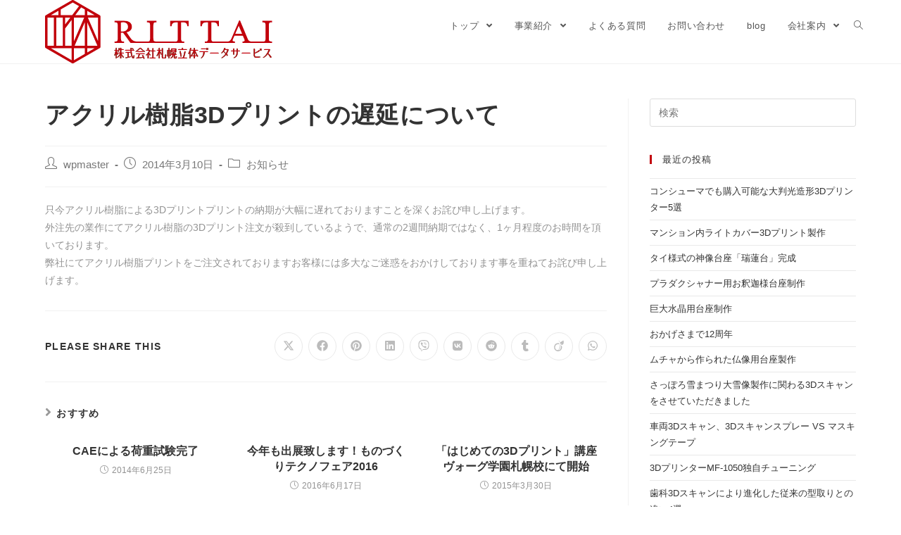

--- FILE ---
content_type: text/html; charset=UTF-8
request_url: https://rittai.jp/print-delay/
body_size: 14808
content:
<!DOCTYPE html><html class="html" dir="ltr" lang="ja"><head><meta charset="UTF-8"><link rel="profile" href="https://gmpg.org/xfn/11"><!-- <link media="all" href="https://rittai.jp/wp/wp-content/cache/autoptimize/css/autoptimize_56ecec6ab624c22b6c95febe51a1e3be.css" rel="stylesheet"> --><title>アクリル樹脂3Dプリントの遅延について | 株式会社札幌立体データサービス</title><meta name="robots" content="max-image-preview:large" /><meta name="author" content="wpmaster"/><link rel="canonical" href="https://rittai.jp/print-delay/" /><meta name="generator" content="All in One SEO (AIOSEO) 4.9.3" /> <script type="application/ld+json" class="aioseo-schema">{"@context":"https:\/\/schema.org","@graph":[{"@type":"Article","@id":"https:\/\/rittai.jp\/print-delay\/#article","name":"\u30a2\u30af\u30ea\u30eb\u6a39\u81023D\u30d7\u30ea\u30f3\u30c8\u306e\u9045\u5ef6\u306b\u3064\u3044\u3066 | \u682a\u5f0f\u4f1a\u793e\u672d\u5e4c\u7acb\u4f53\u30c7\u30fc\u30bf\u30b5\u30fc\u30d3\u30b9","headline":"\u30a2\u30af\u30ea\u30eb\u6a39\u81023D\u30d7\u30ea\u30f3\u30c8\u306e\u9045\u5ef6\u306b\u3064\u3044\u3066","author":{"@id":"https:\/\/rittai.jp\/author\/wpmaster\/#author"},"publisher":{"@id":"https:\/\/rittai.jp\/#organization"},"image":{"@type":"ImageObject","url":"https:\/\/rittai.jp\/wp\/wp-content\/uploads\/2020\/09\/rittai_favicon_150x150px.jpg","@id":"https:\/\/rittai.jp\/#articleImage","width":150,"height":150,"caption":"rittai_favicon_150x150px"},"datePublished":"2014-03-10T13:33:17+09:00","dateModified":"2014-03-10T13:33:17+09:00","inLanguage":"ja","mainEntityOfPage":{"@id":"https:\/\/rittai.jp\/print-delay\/#webpage"},"isPartOf":{"@id":"https:\/\/rittai.jp\/print-delay\/#webpage"},"articleSection":"\u304a\u77e5\u3089\u305b"},{"@type":"BreadcrumbList","@id":"https:\/\/rittai.jp\/print-delay\/#breadcrumblist","itemListElement":[{"@type":"ListItem","@id":"https:\/\/rittai.jp#listItem","position":1,"name":"Home","item":"https:\/\/rittai.jp","nextItem":{"@type":"ListItem","@id":"https:\/\/rittai.jp\/category\/information\/#listItem","name":"\u304a\u77e5\u3089\u305b"}},{"@type":"ListItem","@id":"https:\/\/rittai.jp\/category\/information\/#listItem","position":2,"name":"\u304a\u77e5\u3089\u305b","item":"https:\/\/rittai.jp\/category\/information\/","nextItem":{"@type":"ListItem","@id":"https:\/\/rittai.jp\/print-delay\/#listItem","name":"\u30a2\u30af\u30ea\u30eb\u6a39\u81023D\u30d7\u30ea\u30f3\u30c8\u306e\u9045\u5ef6\u306b\u3064\u3044\u3066"},"previousItem":{"@type":"ListItem","@id":"https:\/\/rittai.jp#listItem","name":"Home"}},{"@type":"ListItem","@id":"https:\/\/rittai.jp\/print-delay\/#listItem","position":3,"name":"\u30a2\u30af\u30ea\u30eb\u6a39\u81023D\u30d7\u30ea\u30f3\u30c8\u306e\u9045\u5ef6\u306b\u3064\u3044\u3066","previousItem":{"@type":"ListItem","@id":"https:\/\/rittai.jp\/category\/information\/#listItem","name":"\u304a\u77e5\u3089\u305b"}}]},{"@type":"Organization","@id":"https:\/\/rittai.jp\/#organization","name":"\u682a\u5f0f\u4f1a\u793e\u672d\u5e4c\u7acb\u4f53\u30c7\u30fc\u30bf\u30b5\u30fc\u30d3\u30b9","description":"3D\u30d7\u30ea\u30f3\u30bf\u30fc 3D-CAD SolidWorks\uff5c\u682a\u5f0f\u4f1a\u793e \u672d\u5e4c\u7acb\u4f53\u30c7\u30fc\u30bf\u30b5\u30fc\u30d3\u30b9","url":"https:\/\/rittai.jp\/","telephone":"+81116002386","logo":{"@type":"ImageObject","url":"https:\/\/rittai.jp\/wp\/wp-content\/uploads\/2020\/09\/rittai_favicon_150x150px.jpg","@id":"https:\/\/rittai.jp\/print-delay\/#organizationLogo","width":150,"height":150,"caption":"rittai_favicon_150x150px"},"image":{"@id":"https:\/\/rittai.jp\/print-delay\/#organizationLogo"}},{"@type":"Person","@id":"https:\/\/rittai.jp\/author\/wpmaster\/#author","url":"https:\/\/rittai.jp\/author\/wpmaster\/","name":"wpmaster","image":{"@type":"ImageObject","@id":"https:\/\/rittai.jp\/print-delay\/#authorImage","url":"https:\/\/secure.gravatar.com\/avatar\/ad5c64d2685394f0d6d55890505ed3c1dc5eaea7f16feeca35448022bd08b0a4?s=96&d=mm&r=g","width":96,"height":96,"caption":"wpmaster"}},{"@type":"WebPage","@id":"https:\/\/rittai.jp\/print-delay\/#webpage","url":"https:\/\/rittai.jp\/print-delay\/","name":"\u30a2\u30af\u30ea\u30eb\u6a39\u81023D\u30d7\u30ea\u30f3\u30c8\u306e\u9045\u5ef6\u306b\u3064\u3044\u3066 | \u682a\u5f0f\u4f1a\u793e\u672d\u5e4c\u7acb\u4f53\u30c7\u30fc\u30bf\u30b5\u30fc\u30d3\u30b9","inLanguage":"ja","isPartOf":{"@id":"https:\/\/rittai.jp\/#website"},"breadcrumb":{"@id":"https:\/\/rittai.jp\/print-delay\/#breadcrumblist"},"author":{"@id":"https:\/\/rittai.jp\/author\/wpmaster\/#author"},"creator":{"@id":"https:\/\/rittai.jp\/author\/wpmaster\/#author"},"datePublished":"2014-03-10T13:33:17+09:00","dateModified":"2014-03-10T13:33:17+09:00"},{"@type":"WebSite","@id":"https:\/\/rittai.jp\/#website","url":"https:\/\/rittai.jp\/","name":"\u682a\u5f0f\u4f1a\u793e\u672d\u5e4c\u7acb\u4f53\u30c7\u30fc\u30bf\u30b5\u30fc\u30d3\u30b9","description":"3D\u30d7\u30ea\u30f3\u30bf\u30fc 3D-CAD SolidWorks\uff5c\u682a\u5f0f\u4f1a\u793e \u672d\u5e4c\u7acb\u4f53\u30c7\u30fc\u30bf\u30b5\u30fc\u30d3\u30b9","inLanguage":"ja","publisher":{"@id":"https:\/\/rittai.jp\/#organization"}}]}</script> <link rel="pingback" href="https://rittai.jp/wp/xmlrpc.php"><meta name="viewport" content="width=device-width, initial-scale=1"><link rel="alternate" type="application/rss+xml" title="株式会社札幌立体データサービス &raquo; フィード" href="https://rittai.jp/feed/" /><link rel="alternate" type="application/rss+xml" title="株式会社札幌立体データサービス &raquo; コメントフィード" href="https://rittai.jp/comments/feed/" /><link rel="alternate" type="application/rss+xml" title="株式会社札幌立体データサービス &raquo; アクリル樹脂3Dプリントの遅延について のコメントのフィード" href="https://rittai.jp/print-delay/feed/" /><!-- <link rel='stylesheet' id='a3a3_lazy_load-css' href='//rittai.jp/wp/wp-content/uploads/sass/a3_lazy_load.min.css?ver=1599568278' type='text/css' media='all' /> -->
<link rel="stylesheet" type="text/css" href="//rittai.jp/wp/wp-content/cache/wpfc-minified/f5q93mp1/fd0n6.css" media="all"/> <script src='//rittai.jp/wp/wp-content/cache/wpfc-minified/9k9ms11k/fd0n6.js' type="text/javascript"></script>
<!-- <script type="text/javascript" src="https://rittai.jp/wp/wp-includes/js/jquery/jquery.min.js?ver=3.7.1" id="jquery-core-js"></script> --> <link rel="https://api.w.org/" href="https://rittai.jp/wp-json/" /><link rel="alternate" title="JSON" type="application/json" href="https://rittai.jp/wp-json/wp/v2/posts/1072" /><link rel="EditURI" type="application/rsd+xml" title="RSD" href="https://rittai.jp/wp/xmlrpc.php?rsd" /><meta name="generator" content="WordPress 6.8.3" /><link rel='shortlink' href='https://rittai.jp/?p=1072' /><meta name="generator" content="Elementor 3.34.1; features: additional_custom_breakpoints; settings: css_print_method-external, google_font-enabled, font_display-auto"> <script>var sticky_header_style = "";</script> <link rel="icon" href="https://rittai.jp/wp/wp-content/uploads/2020/09/rittai_favicon_150x150px.jpg" sizes="32x32" /><link rel="icon" href="https://rittai.jp/wp/wp-content/uploads/2020/09/rittai_favicon_150x150px.jpg" sizes="192x192" /><link rel="apple-touch-icon" href="https://rittai.jp/wp/wp-content/uploads/2020/09/rittai_favicon_150x150px.jpg" /><meta name="msapplication-TileImage" content="https://rittai.jp/wp/wp-content/uploads/2020/09/rittai_favicon_150x150px.jpg" /></head><body class="wp-singular post-template-default single single-post postid-1072 single-format-standard wp-custom-logo wp-embed-responsive wp-theme-oceanwp wp-child-theme-oceanwp-child oceanwp-theme dropdown-mobile default-breakpoint has-sidebar content-right-sidebar post-in-category-information has-breadcrumbs elementor-default elementor-kit-6484" itemscope="itemscope" itemtype="https://schema.org/Article"><div id="outer-wrap" class="site clr"> <a class="skip-link screen-reader-text" href="#main">コンテンツへスキップ</a><div id="wrap" class="clr"><header id="site-header" class="minimal-header effect-four clr" data-height="74" itemscope="itemscope" itemtype="https://schema.org/WPHeader" role="banner"><div id="site-header-inner" class="clr container"><div id="site-logo" class="clr" itemscope itemtype="https://schema.org/Brand" ><div id="site-logo-inner" class="clr"> <a href="https://rittai.jp/" class="custom-logo-link" rel="home"><img width="330" height="90" src="https://rittai.jp/wp/wp-content/uploads/2020/09/rittai_header_logo_330px90px.png" class="custom-logo" alt="rittai_header_logo_330px90px" decoding="async" srcset="https://rittai.jp/wp/wp-content/uploads/2020/09/rittai_header_logo_330px90px.png 330w, https://rittai.jp/wp/wp-content/uploads/2020/09/rittai_header_logo_330px90px-300x82.png 300w" sizes="(max-width: 330px) 100vw, 330px" /></a></div></div><div id="site-navigation-wrap" class="clr"><nav id="site-navigation" class="navigation main-navigation clr" itemscope="itemscope" itemtype="https://schema.org/SiteNavigationElement" role="navigation" ><ul id="menu-%e5%9f%ba%e6%9c%ac%e3%83%a1%e3%83%8b%e3%83%a5%e3%83%bc" class="main-menu dropdown-menu sf-menu"><li id="menu-item-37" class="menu-item menu-item-type-custom menu-item-object-custom menu-item-home menu-item-has-children dropdown menu-item-37"><a href="http://rittai.jp" class="menu-link"><span class="text-wrap">トップ <span class="nav-arrow fa fa-angle-down"></span></span></a><ul class="sub-menu"><li id="menu-item-6791" class="menu-item menu-item-type-post_type menu-item-object-page menu-item-6791"><a href="https://rittai.jp/sitemap/" class="menu-link"><span class="text-wrap">サイトマップ</span></a></li></ul></li><li id="menu-item-24" class="menu-item menu-item-type-post_type menu-item-object-page menu-item-has-children dropdown menu-item-24"><a href="https://rittai.jp/business-introduction/" class="menu-link"><span class="text-wrap">事業紹介 <span class="nav-arrow fa fa-angle-down"></span></span></a><ul class="sub-menu"><li id="menu-item-7402" class="menu-item menu-item-type-post_type menu-item-object-page menu-item-7402"><a href="https://rittai.jp/business-introduction/3d-modeling/" class="menu-link"><span class="text-wrap">3Dモデリング</span></a></li><li id="menu-item-7262" class="menu-item menu-item-type-post_type menu-item-object-page menu-item-7262"><a href="https://rittai.jp/business-introduction/3d-print/" class="menu-link"><span class="text-wrap">3Dプリント</span></a></li><li id="menu-item-7526" class="menu-item menu-item-type-post_type menu-item-object-page menu-item-7526"><a href="https://rittai.jp/business-introduction/3d-scan-service/" class="menu-link"><span class="text-wrap">3Dスキャン</span></a></li><li id="menu-item-7614" class="menu-item menu-item-type-post_type menu-item-object-page menu-item-7614"><a href="https://rittai.jp/business-introduction/lecturer-business/" class="menu-link"><span class="text-wrap">3D-CAD講師業務</span></a></li><li id="menu-item-9719" class="menu-item menu-item-type-post_type menu-item-object-page menu-item-9719"><a href="https://rittai.jp/business-introduction/original-electronic-device-development/" class="menu-link"><span class="text-wrap">オリジナル電子デバイス開発</span></a></li><li id="menu-item-9263" class="menu-item menu-item-type-post_type menu-item-object-page menu-item-9263"><a href="https://rittai.jp/business-introduction/buddhist-statue-pedestal-production/" class="menu-link"><span class="text-wrap">仏像台座製作</span></a></li><li id="menu-item-7581" class="menu-item menu-item-type-post_type menu-item-object-page menu-item-7581"><a href="https://rittai.jp/business-introduction/manufacture-track-record/" class="menu-link"><span class="text-wrap">製作実績</span></a></li></ul></li><li id="menu-item-27" class="menu-item menu-item-type-post_type menu-item-object-page menu-item-27"><a href="https://rittai.jp/faq/" class="menu-link"><span class="text-wrap">よくある質問</span></a></li><li id="menu-item-28" class="menu-item menu-item-type-post_type menu-item-object-page menu-item-28"><a href="https://rittai.jp/inquiry/" class="menu-link"><span class="text-wrap">お問い合わせ</span></a></li><li id="menu-item-6812" class="menu-item menu-item-type-post_type menu-item-object-page current_page_parent menu-item-6812"><a href="https://rittai.jp/blog/" class="menu-link"><span class="text-wrap">blog</span></a></li><li id="menu-item-6583" class="menu-item menu-item-type-post_type menu-item-object-page menu-item-has-children dropdown menu-item-6583"><a href="https://rittai.jp/company-profile/" class="menu-link"><span class="text-wrap">会社案内 <span class="nav-arrow fa fa-angle-down"></span></span></a><ul class="sub-menu"><li id="menu-item-6608" class="menu-item menu-item-type-post_type menu-item-object-page menu-item-6608"><a href="https://rittai.jp/company-profile/" class="menu-link"><span class="text-wrap">会社案内</span></a></li><li id="menu-item-6584" class="menu-item menu-item-type-post_type menu-item-object-page menu-item-6584"><a href="https://rittai.jp/company-profile/equipment-list/" class="menu-link"><span class="text-wrap">機材設備一覧</span></a></li><li id="menu-item-6605" class="menu-item menu-item-type-post_type menu-item-object-page menu-item-6605"><a href="https://rittai.jp/company-profile/management-philosophy/" class="menu-link"><span class="text-wrap">経営理念</span></a></li><li id="menu-item-6869" class="menu-item menu-item-type-post_type menu-item-object-page menu-item-6869"><a href="https://rittai.jp/company-profile/president-greeting/" class="menu-link"><span class="text-wrap">代表取締役挨拶</span></a></li><li id="menu-item-7037" class="menu-item menu-item-type-post_type menu-item-object-page menu-item-7037"><a href="https://rittai.jp/company-profile/privacy-policy/" class="menu-link"><span class="text-wrap">プライバシーポリシー</span></a></li><li id="menu-item-7038" class="menu-item menu-item-type-post_type menu-item-object-page menu-item-7038"><a href="https://rittai.jp/company-profile/notation-based-on-specified-commercial-transactions-law/" class="menu-link"><span class="text-wrap">特定商取引法に基く表記</span></a></li><li id="menu-item-7048" class="menu-item menu-item-type-post_type menu-item-object-page menu-item-7048"><a href="https://rittai.jp/company-profile/disclaimer/" class="menu-link"><span class="text-wrap">免責事項</span></a></li></ul></li><li class="search-toggle-li" ><a href="javascript:void(0)" class="site-search-toggle search-dropdown-toggle" aria-label="Search website"><span class="icon-magnifier" aria-hidden="true"></span></a></li></ul><div id="searchform-dropdown" class="header-searchform-wrap clr" ><form role="search" method="get" class="searchform" action="https://rittai.jp/"> <label for="ocean-search-form-1"> <span class="screen-reader-text">検索対象:</span> <input type="search" id="ocean-search-form-1" class="field" autocomplete="off" placeholder="検索" name="s"> </label></form></div></nav></div><div class="oceanwp-mobile-menu-icon clr mobile-right"> <a href="javascript:void(0)" class="mobile-menu"  aria-label="モバイルメニュー"> <i class="fa fa-bars" aria-hidden="true"></i> <span class="oceanwp-text">メニュー</span> <span class="oceanwp-close-text">閉じる</span> </a></div></div><div id="mobile-dropdown" class="clr" ><nav class="clr" itemscope="itemscope" itemtype="https://schema.org/SiteNavigationElement"><ul id="menu-%e5%9f%ba%e6%9c%ac%e3%83%a1%e3%83%8b%e3%83%a5%e3%83%bc-1" class="menu"><li class="menu-item menu-item-type-custom menu-item-object-custom menu-item-home menu-item-has-children menu-item-37"><a href="http://rittai.jp">トップ</a><ul class="sub-menu"><li class="menu-item menu-item-type-post_type menu-item-object-page menu-item-6791"><a href="https://rittai.jp/sitemap/">サイトマップ</a></li></ul></li><li class="menu-item menu-item-type-post_type menu-item-object-page menu-item-has-children menu-item-24"><a href="https://rittai.jp/business-introduction/">事業紹介</a><ul class="sub-menu"><li class="menu-item menu-item-type-post_type menu-item-object-page menu-item-7402"><a href="https://rittai.jp/business-introduction/3d-modeling/">3Dモデリング</a></li><li class="menu-item menu-item-type-post_type menu-item-object-page menu-item-7262"><a href="https://rittai.jp/business-introduction/3d-print/">3Dプリント</a></li><li class="menu-item menu-item-type-post_type menu-item-object-page menu-item-7526"><a href="https://rittai.jp/business-introduction/3d-scan-service/">3Dスキャン</a></li><li class="menu-item menu-item-type-post_type menu-item-object-page menu-item-7614"><a href="https://rittai.jp/business-introduction/lecturer-business/">3D-CAD講師業務</a></li><li class="menu-item menu-item-type-post_type menu-item-object-page menu-item-9719"><a href="https://rittai.jp/business-introduction/original-electronic-device-development/">オリジナル電子デバイス開発</a></li><li class="menu-item menu-item-type-post_type menu-item-object-page menu-item-9263"><a href="https://rittai.jp/business-introduction/buddhist-statue-pedestal-production/">仏像台座製作</a></li><li class="menu-item menu-item-type-post_type menu-item-object-page menu-item-7581"><a href="https://rittai.jp/business-introduction/manufacture-track-record/">製作実績</a></li></ul></li><li class="menu-item menu-item-type-post_type menu-item-object-page menu-item-27"><a href="https://rittai.jp/faq/">よくある質問</a></li><li class="menu-item menu-item-type-post_type menu-item-object-page menu-item-28"><a href="https://rittai.jp/inquiry/">お問い合わせ</a></li><li class="menu-item menu-item-type-post_type menu-item-object-page current_page_parent menu-item-6812"><a href="https://rittai.jp/blog/">blog</a></li><li class="menu-item menu-item-type-post_type menu-item-object-page menu-item-has-children menu-item-6583"><a href="https://rittai.jp/company-profile/">会社案内</a><ul class="sub-menu"><li class="menu-item menu-item-type-post_type menu-item-object-page menu-item-6608"><a href="https://rittai.jp/company-profile/">会社案内</a></li><li class="menu-item menu-item-type-post_type menu-item-object-page menu-item-6584"><a href="https://rittai.jp/company-profile/equipment-list/">機材設備一覧</a></li><li class="menu-item menu-item-type-post_type menu-item-object-page menu-item-6605"><a href="https://rittai.jp/company-profile/management-philosophy/">経営理念</a></li><li class="menu-item menu-item-type-post_type menu-item-object-page menu-item-6869"><a href="https://rittai.jp/company-profile/president-greeting/">代表取締役挨拶</a></li><li class="menu-item menu-item-type-post_type menu-item-object-page menu-item-7037"><a href="https://rittai.jp/company-profile/privacy-policy/">プライバシーポリシー</a></li><li class="menu-item menu-item-type-post_type menu-item-object-page menu-item-7038"><a href="https://rittai.jp/company-profile/notation-based-on-specified-commercial-transactions-law/">特定商取引法に基く表記</a></li><li class="menu-item menu-item-type-post_type menu-item-object-page menu-item-7048"><a href="https://rittai.jp/company-profile/disclaimer/">免責事項</a></li></ul></li><li class="search-toggle-li" ><a href="javascript:void(0)" class="site-search-toggle search-dropdown-toggle" aria-label="Search website"><span class="icon-magnifier" aria-hidden="true"></span></a></li></ul><div id="mobile-menu-search" class="clr"><form method="get" action="https://rittai.jp/" class="mobile-searchform" role="search" aria-label="検索対象:"> <label for="ocean-mobile-search2"> <input type="search" name="s" autocomplete="off" placeholder="検索" /> <button type="submit" class="searchform-submit" aria-label="Submit search"> <i class="icon-magnifier" aria-hidden="true"></i> </button> </label></form></div></nav></div></header><main id="main" class="site-main clr"  role="main"><header class="page-header"><div class="container clr page-header-inner"><h1 class="page-header-title clr" itemprop="headline">ブログ</h1><nav aria-label="パンくずリスト" class="site-breadcrumbs clr position-" itemprop="breadcrumb"><ol class="trail-items" itemscope itemtype="http://schema.org/BreadcrumbList"><meta name="numberOfItems" content="3" /><meta name="itemListOrder" content="Ascending" /><li class="trail-item trail-begin" itemprop="itemListElement" itemscope itemtype="https://schema.org/ListItem"><a href="https://rittai.jp" rel="home" aria-label="ホーム" itemtype="https://schema.org/Thing" itemprop="item"><span itemprop="name"><span class="icon-home" aria-hidden="true"></span><span class="breadcrumb-home has-icon">ホーム</span></span></a><span class="breadcrumb-sep">></span><meta content="1" itemprop="position" /></li><li class="trail-item" itemprop="itemListElement" itemscope itemtype="https://schema.org/ListItem"><a href="https://rittai.jp/category/information/" itemtype="https://schema.org/Thing" itemprop="item"><span itemprop="name">お知らせ</span></a><span class="breadcrumb-sep">></span><meta content="2" itemprop="position" /></li><li class="trail-item trail-end" itemprop="itemListElement" itemscope itemtype="https://schema.org/ListItem"><a href="https://rittai.jp/print-delay/" itemtype="https://schema.org/Thing" itemprop="item"><span itemprop="name">アクリル樹脂3Dプリントの遅延について</span></a><meta content="3" itemprop="position" /></li></ol></nav></div></header><div id="content-wrap" class="container clr"><div id="primary" class="content-area clr"><div id="content" class="site-content clr"><article id="post-1072"><header class="entry-header clr"><h2 class="single-post-title entry-title" itemprop="headline">アクリル樹脂3Dプリントの遅延について</h2></header><ul class="meta ospm-default clr"><li class="meta-author" itemprop="name"><span class="screen-reader-text">投稿者:</span><i class="icon-user" aria-hidden="true"></i><a href="https://rittai.jp/author/wpmaster/" title="wpmaster の投稿" rel="author"  itemprop="author" itemscope="itemscope" itemtype="https://schema.org/Person">wpmaster</a></li><li class="meta-date" itemprop="datePublished"><span class="screen-reader-text">投稿公開日:</span><i class="icon-clock" aria-hidden="true"></i>2014年3月10日</li><li class="meta-cat"><span class="screen-reader-text">投稿カテゴリー:</span><i class="icon-folder" aria-hidden="true"></i><a href="https://rittai.jp/category/information/" rel="category tag">お知らせ</a></li></ul><div class="entry-content clr" itemprop="text"><p>只今アクリル樹脂による3Dプリントプリントの納期が大幅に遅れておりますことを深くお詫び申し上げます。<br /> 外注先の業作にてアクリル樹脂の3Dプリント注文が殺到しているようで、通常の2週間納期ではなく、1ヶ月程度のお時間を頂いております。<br /> 弊社にてアクリル樹脂プリントをご注文されておりますお客様には多大なご迷惑をおかけしております事を重ねてお詫び申し上げます。</p></div><div class="post-tags clr"></div><div class="entry-share clr minimal side"><h3 class="theme-heading social-share-title"> <span class="text" aria-hidden="true">Please Share This</span> <span class="screen-reader-text">Share this content</span></h3><ul class="oss-social-share clr" aria-label="Available sharing options"><li class="twitter"> <a href="https://twitter.com/share?text=%E3%82%A2%E3%82%AF%E3%83%AA%E3%83%AB%E6%A8%B9%E8%84%823D%E3%83%97%E3%83%AA%E3%83%B3%E3%83%88%E3%81%AE%E9%81%85%E5%BB%B6%E3%81%AB%E3%81%A4%E3%81%84%E3%81%A6&#038;url=https%3A%2F%2Frittai.jp%2Fprint-delay%2F" aria-label="Share on X" onclick="oss_onClick( this.href );return false;"> <span class="screen-reader-text">Opens in a new window</span> <span class="oss-icon-wrap"> <svg class="oss-icon" role="img" viewBox="0 0 512 512" xmlns="http://www.w3.org/2000/svg" aria-hidden="true" focusable="false"> <path d="M389.2 48h70.6L305.6 224.2 487 464H345L233.7 318.6 106.5 464H35.8L200.7 275.5 26.8 48H172.4L272.9 180.9 389.2 48zM364.4 421.8h39.1L151.1 88h-42L364.4 421.8z"/> </svg> </span> </a></li><li class="facebook"> <a href="https://www.facebook.com/sharer.php?u=https%3A%2F%2Frittai.jp%2Fprint-delay%2F" aria-label="Share on Facebook" onclick="oss_onClick( this.href );return false;"> <span class="screen-reader-text">Opens in a new window</span> <span class="oss-icon-wrap"> <svg class="oss-icon" role="img" viewBox="0 0 512 512" xmlns="http://www.w3.org/2000/svg" aria-hidden="true" focusable="false"> <path d="M504 256C504 119 393 8 256 8S8 119 8 256c0 123.78 90.69 226.38 209.25 245V327.69h-63V256h63v-54.64c0-62.15
37-96.48 93.67-96.48 27.14 0 55.52 4.84 55.52 4.84v61h-31.28c-30.8 0-40.41 19.12-40.41 38.73V256h68.78l-11
71.69h-57.78V501C413.31 482.38 504 379.78 504 256z"/> </svg> </span> </a></li><li class="pinterest"> <a href="https://www.pinterest.com/pin/create/button/?url=https%3A%2F%2Frittai.jp%2Fprint-delay%2F&amp;media=&amp;description=%E5%8F%AA%E4%BB%8A%E3%82%A2%E3%82%AF%E3%83%AA%E3%83%AB%E6%A8%B9%E8%84%82%E3%81%AB%E3%82%88%E3%82%8B3D%E3%83%97%E3%83%AA%E3%83%B3%E3%83%88%E3%83%97%E3%83%AA%E3%83%B3%E3%83%88%E3%81%AE%E7%B4%8D%E6%9C%9F%E3%81%8C%E5%A4%A7%E5%B9%85%E3%81%AB%E9%81%85%E3%82%8C%E3%81%A6%E3%81%8A%E3%82%8A%E3%81%BE%E3%81%99%E3%81%93%E3%81%A8%E3%82%92%E6%B7%B1%E3%81%8F%26hellip%3B" aria-label="Share on Pinterest" onclick="oss_onClick( this.href );return false;"> <span class="screen-reader-text">Opens in a new window</span> <span class="oss-icon-wrap"> <svg class="oss-icon" role="img" viewBox="0 0 496 512" xmlns="http://www.w3.org/2000/svg" aria-hidden="true" focusable="false"> <path d="M496 256c0 137-111 248-248 248-25.6 0-50.2-3.9-73.4-11.1 10.1-16.5 25.2-43.5 30.8-65 3-11.6 15.4-59 15.4-59
8.1 15.4 31.7 28.5 56.8 28.5 74.8 0 128.7-68.8 128.7-154.3 0-81.9-66.9-143.2-152.9-143.2-107 0-163.9 71.8-163.9
150.1 0 36.4 19.4 81.7 50.3 96.1 4.7 2.2 7.2 1.2 8.3-3.3.8-3.4 5-20.3 6.9-28.1.6-2.5.3-4.7-1.7-7.1-10.1-12.5-18.3-35.3-18.3-56.6
0-54.7 41.4-107.6 112-107.6 60.9 0 103.6 41.5 103.6 100.9 0 67.1-33.9 113.6-78 113.6-24.3 0-42.6-20.1-36.7-44.8
7-29.5 20.5-61.3 20.5-82.6 0-19-10.2-34.9-31.4-34.9-24.9 0-44.9 25.7-44.9 60.2 0 22 7.4 36.8 7.4 36.8s-24.5 103.8-29
123.2c-5 21.4-3 51.6-.9 71.2C65.4 450.9 0 361.1 0 256 0 119 111 8 248 8s248 111 248 248z"/> </svg> </span> </a></li><li class="linkedin"> <a href="https://www.linkedin.com/shareArticle?mini=true&#038;url=https://rittai.jp/print-delay/&#038;title=アクリル樹脂3Dプリントの遅延について&#038;summary=只今アクリル樹脂による3Dプリントプリントの納期が大幅に遅れておりますことを深く&hellip;&#038;source=https://rittai.jp/" aria-label="Share on LinkedIn" onclick="oss_onClick( this.href );return false;"> <span class="screen-reader-text">Opens in a new window</span> <span class="oss-icon-wrap"> <svg class="oss-icon" role="img" viewBox="0 0 448 512" xmlns="http://www.w3.org/2000/svg" aria-hidden="true" focusable="false"> <path d="M416 32H31.9C14.3 32 0 46.5 0 64.3v383.4C0 465.5 14.3 480 31.9 480H416c17.6 0 32-14.5 32-32.3V64.3c0-17.8-14.4-32.3-32-32.3zM135.4
416H69V202.2h66.5V416zm-33.2-243c-21.3 0-38.5-17.3-38.5-38.5S80.9 96 102.2 96c21.2 0 38.5 17.3 38.5 38.5 0 21.3-17.2 38.5-38.5 38.5zm282.1
243h-66.4V312c0-24.8-.5-56.7-34.5-56.7-34.6 0-39.9 27-39.9 54.9V416h-66.4V202.2h63.7v29.2h.9c8.9-16.8 30.6-34.5 62.9-34.5 67.2 0 79.7 44.3 79.7 101.9V416z"/> </svg> </span> </a></li><li class="viber"> <a href="viber://forward?text=https%3A%2F%2Frittai.jp%2Fprint-delay%2F" aria-label="Share on Viber" onclick="oss_onClick( this.href );return false;"> <span class="screen-reader-text">Opens in a new window</span> <span class="oss-icon-wrap"> <svg class="oss-icon" role="img" viewBox="0 0 512 512" xmlns="http://www.w3.org/2000/svg" aria-hidden="true" focusable="false"> <path d="M444 49.9C431.3 38.2 379.9.9 265.3.4c0 0-135.1-8.1-200.9 52.3C27.8 89.3 14.9 143 13.5 209.5c-1.4 66.5-3.1 191.1 117
224.9h.1l-.1 51.6s-.8 20.9 13 25.1c16.6 5.2 26.4-10.7 42.3-27.8 8.7-9.4 20.7-23.2 29.8-33.7 82.2 6.9 145.3-8.9 152.5-11.2 16.6-5.4 110.5-17.4
125.7-142 15.8-128.6-7.6-209.8-49.8-246.5zM457.9 287c-12.9 104-89 110.6-103 115.1-6 1.9-61.5 15.7-131.2 11.2 0 0-52 62.7-68.2 79-5.3 5.3-11.1
4.8-11-5.7 0-6.9.4-85.7.4-85.7-.1 0-.1 0 0 0-101.8-28.2-95.8-134.3-94.7-189.8 1.1-55.5 11.6-101 42.6-131.6 55.7-50.5 170.4-43 170.4-43 96.9.4
143.3 29.6 154.1 39.4 35.7 30.6 53.9 103.8 40.6 211.1zm-139-80.8c.4 8.6-12.5 9.2-12.9.6-1.1-22-11.4-32.7-32.6-33.9-8.6-.5-7.8-13.4.7-12.9 27.9
1.5 43.4 17.5 44.8 46.2zm20.3 11.3c1-42.4-25.5-75.6-75.8-79.3-8.5-.6-7.6-13.5.9-12.9 58 4.2 88.9 44.1 87.8 92.5-.1 8.6-13.1 8.2-12.9-.3zm47 13.4c.1
8.6-12.9 8.7-12.9.1-.6-81.5-54.9-125.9-120.8-126.4-8.5-.1-8.5-12.9 0-12.9 73.7.5 133 51.4 133.7 139.2zM374.9 329v.2c-10.8 19-31 40-51.8
33.3l-.2-.3c-21.1-5.9-70.8-31.5-102.2-56.5-16.2-12.8-31-27.9-42.4-42.4-10.3-12.9-20.7-28.2-30.8-46.6-21.3-38.5-26-55.7-26-55.7-6.7-20.8 14.2-41
33.3-51.8h.2c9.2-4.8 18-3.2 23.9 3.9 0 0 12.4 14.8 17.7 22.1 5 6.8 11.7 17.7 15.2 23.8 6.1 10.9 2.3 22-3.7 26.6l-12 9.6c-6.1 4.9-5.3 14-5.3 14s17.8
67.3 84.3 84.3c0 0 9.1.8 14-5.3l9.6-12c4.6-6 15.7-9.8 26.6-3.7 14.7 8.3 33.4 21.2 45.8 32.9 7 5.7 8.6 14.4 3.8 23.6z"/> </svg> </span> </a></li><li class="vk"> <a href="https://vk.com/share.php?url=https%3A%2F%2Frittai.jp%2Fprint-delay%2F" aria-label="Share on VK" onclick="oss_onClick( this.href );return false;"> <span class="screen-reader-text">Opens in a new window</span> <span class="oss-icon-wrap"> <svg class="oss-icon" role="img" viewBox="0 0 448 512" xmlns="http://www.w3.org/2000/svg" aria-hidden="true" focusable="false"> <path d="M31.4907 63.4907C0 94.9813 0 145.671 0 247.04V264.96C0 366.329 0 417.019 31.4907 448.509C62.9813 480 113.671 480
215.04 480H232.96C334.329 480 385.019 480 416.509 448.509C448 417.019 448 366.329 448 264.96V247.04C448 145.671 448 94.9813
416.509 63.4907C385.019 32 334.329 32 232.96 32H215.04C113.671 32 62.9813 32 31.4907 63.4907ZM75.6 168.267H126.747C128.427
253.76 166.133 289.973 196 297.44V168.267H244.16V242C273.653 238.827 304.64 205.227 315.093 168.267H363.253C359.313 187.435
351.46 205.583 340.186 221.579C328.913 237.574 314.461 251.071 297.733 261.227C316.41 270.499 332.907 283.63 346.132 299.751C359.357
315.873 369.01 334.618 374.453 354.747H321.44C316.555 337.262 306.614 321.61 292.865 309.754C279.117 297.899 262.173 290.368
244.16 288.107V354.747H238.373C136.267 354.747 78.0267 284.747 75.6 168.267Z"/> </svg> </span> </a></li><li class="reddit"> <a href="https://www.reddit.com/submit?url=https://rittai.jp/print-delay/&#038;title=アクリル樹脂3Dプリントの遅延について" aria-label="Share on Reddit" onclick="oss_onClick( this.href );return false;"> <span class="screen-reader-text">Opens in a new window</span> <span class="oss-icon-wrap"> <svg class="oss-icon" role="img" viewBox="0 0 512 512" xmlns="http://www.w3.org/2000/svg" aria-hidden="true" focusable="false"> <path d="M201.5 305.5c-13.8 0-24.9-11.1-24.9-24.6 0-13.8 11.1-24.9 24.9-24.9 13.6 0 24.6 11.1 24.6 24.9 0 13.6-11.1 24.6-24.6
24.6zM504 256c0 137-111 248-248 248S8 393 8 256 119 8 256 8s248 111 248 248zm-132.3-41.2c-9.4 0-17.7 3.9-23.8 10-22.4-15.5-52.6-25.5-86.1-26.6l17.4-78.3
55.4 12.5c0 13.6 11.1 24.6 24.6 24.6 13.8 0 24.9-11.3 24.9-24.9s-11.1-24.9-24.9-24.9c-9.7 0-18 5.8-22.1 13.8l-61.2-13.6c-3-.8-6.1 1.4-6.9
4.4l-19.1 86.4c-33.2 1.4-63.1 11.3-85.5 26.8-6.1-6.4-14.7-10.2-24.1-10.2-34.9 0-46.3 46.9-14.4 62.8-1.1 5-1.7 10.2-1.7 15.5 0 52.6 59.2
95.2 132 95.2 73.1 0 132.3-42.6 132.3-95.2 0-5.3-.6-10.8-1.9-15.8 31.3-16 19.8-62.5-14.9-62.5zM302.8 331c-18.2 18.2-76.1 17.9-93.6
0-2.2-2.2-6.1-2.2-8.3 0-2.5 2.5-2.5 6.4 0 8.6 22.8 22.8 87.3 22.8 110.2 0 2.5-2.2 2.5-6.1 0-8.6-2.2-2.2-6.1-2.2-8.3 0zm7.7-75c-13.6
0-24.6 11.1-24.6 24.9 0 13.6 11.1 24.6 24.6 24.6 13.8 0 24.9-11.1 24.9-24.6 0-13.8-11-24.9-24.9-24.9z"/> </svg> </span> </a></li><li class="tumblr"> <a href="https://www.tumblr.com/widgets/share/tool?canonicalUrl=https%3A%2F%2Frittai.jp%2Fprint-delay%2F" aria-label="Share on Tumblr" onclick="oss_onClick( this.href );return false;"> <span class="screen-reader-text">Opens in a new window</span> <span class="oss-icon-wrap"> <svg class="oss-icon" role="img" viewBox="0 0 320 512" xmlns="http://www.w3.org/2000/svg" aria-hidden="true" focusable="false"> <path d="M309.8 480.3c-13.6 14.5-50 31.7-97.4 31.7-120.8 0-147-88.8-147-140.6v-144H17.9c-5.5 0-10-4.5-10-10v-68c0-7.2 4.5-13.6
11.3-16 62-21.8 81.5-76 84.3-117.1.8-11 6.5-16.3 16.1-16.3h70.9c5.5 0 10 4.5 10 10v115.2h83c5.5 0 10 4.4 10 9.9v81.7c0 5.5-4.5
10-10 10h-83.4V360c0 34.2 23.7 53.6 68 35.8 4.8-1.9 9-3.2 12.7-2.2 3.5.9 5.8 3.4 7.4 7.9l22 64.3c1.8 5 3.3 10.6-.4 14.5z"/> </svg> </span> </a></li><li class="viadeo"> <a href="https://partners.viadeo.com/share?url=https%3A%2F%2Frittai.jp%2Fprint-delay%2F" aria-label="Share on Viadeo" onclick="oss_onClick( this.href );return false;"> <span class="screen-reader-text">Opens in a new window</span> <span class="oss-icon-wrap"> <svg class="oss-icon" role="img" viewBox="0 0 448 512" xmlns="http://www.w3.org/2000/svg" aria-hidden="true" focusable="false"> <path d="M276.2 150.5v.7C258.3 98.6 233.6 47.8 205.4 0c43.3 29.2 67 100 70.8 150.5zm32.7 121.7c7.6 18.2 11 37.5 11 57 0 77.7-57.8
141-137.8 139.4l3.8-.3c74.2-46.7 109.3-118.6 109.3-205.1 0-38.1-6.5-75.9-18.9-112 1 11.7 1 23.7 1 35.4 0 91.8-18.1 241.6-116.6 280C95 455.2
49.4 398 49.4 329.2c0-75.6 57.4-142.3 135.4-142.3 16.8 0 33.7 3.1 49.1 9.6 1.7-15.1 6.5-29.9 13.4-43.3-19.9-7.2-41.2-10.7-62.5-10.7-161.5 0-238.7
195.9-129.9 313.7 67.9 74.6 192 73.9 259.8 0 56.6-61.3 60.9-142.4 36.4-201-12.7 8-27.1 13.9-42.2 17zM418.1 11.7c-31 66.5-81.3 47.2-115.8 80.1-12.4
12-20.6 34-20.6 50.5 0 14.1 4.5 27.1 12 38.8 47.4-11 98.3-46 118.2-90.7-.7 5.5-4.8 14.4-7.2 19.2-20.3 35.7-64.6 65.6-99.7 84.9 14.8 14.4
33.7 25.8 55 25.8 79 0 110.1-134.6 58.1-208.6z"/> </svg> </span> </a></li><li class="whatsapp"> <a href="https://wa.me/?text=https%3A%2F%2Frittai.jp%2Fprint-delay%2F" aria-label="Share on WhatsApp" onclick="oss_onClick( this.href );return false;" data-action="share/whatsapp/share"> <span class="screen-reader-text">Opens in a new window</span> <span class="oss-icon-wrap"> <svg class="oss-icon" role="img" xmlns="http://www.w3.org/2000/svg" viewBox="0 0 448 512" aria-hidden="true" focusable="false"> <path d="M380.9 97.1C339 55.1 283.2 32 223.9 32c-122.4 0-222 99.6-222 222 0 39.1 10.2 77.3 29.6 111L0 480l117.7-30.9c32.4 17.7
68.9 27 106.1 27h.1c122.3 0 224.1-99.6 224.1-222 0-59.3-25.2-115-67.1-157zm-157 341.6c-33.2 0-65.7-8.9-94-25.7l-6.7-4-69.8 18.3L72
359.2l-4.4-7c-18.5-29.4-28.2-63.3-28.2-98.2 0-101.7 82.8-184.5 184.6-184.5 49.3 0 95.6 19.2 130.4 54.1 34.8 34.9 56.2 81.2 56.1
130.5 0 101.8-84.9 184.6-186.6 184.6zm101.2-138.2c-5.5-2.8-32.8-16.2-37.9-18-5.1-1.9-8.8-2.8-12.5 2.8-3.7 5.6-14.3 18-17.6 21.8-3.2
3.7-6.5 4.2-12 1.4-32.6-16.3-54-29.1-75.5-66-5.7-9.8 5.7-9.1 16.3-30.3 1.8-3.7.9-6.9-.5-9.7-1.4-2.8-12.5-30.1-17.1-41.2-4.5-10.8-9.1-9.3-12.5-9.5-3.2-.2-6.9-.2-10.6-.2-3.7
0-9.7 1.4-14.8 6.9-5.1 5.6-19.4 19-19.4 46.3 0 27.3 19.9 53.7 22.6 57.4 2.8 3.7 39.1 59.7 94.8 83.8 35.2 15.2 49 16.5 66.6 13.9 10.7-1.6
32.8-13.4 37.4-26.4 4.6-13 4.6-24.1 3.2-26.4-1.3-2.5-5-3.9-10.5-6.6z"/> </svg> </span> </a></li></ul></div><section id="related-posts" class="clr"><h3 class="theme-heading related-posts-title"> <span class="text">おすすめ</span></h3><div class="oceanwp-row clr"><article class="related-post clr col span_1_of_3 col-1 post-1536 post type-post status-publish format-standard hentry category-information tag-cae tag-solidworks tag-von-mises tag-38 tag-39 tag-35 entry"><h3 class="related-post-title"> <a href="https://rittai.jp/cae_stress_test/" title="CAEによる荷重試験完了" rel="bookmark">CAEによる荷重試験完了</a></h3> <time class="published" datetime="2014-06-25T19:13:52+09:00"><i class="icon-clock" aria-hidden="true"></i>2014年6月25日</time></article><article class="related-post clr col span_1_of_3 col-2 post-4859 post type-post status-publish format-standard hentry category-information tag-3d tag-71 entry"><h3 class="related-post-title"> <a href="https://rittai.jp/techno-fear-2016-information/" title="今年も出展致します！ものづくりテクノフェア2016" rel="bookmark">今年も出展致します！ものづくりテクノフェア2016</a></h3> <time class="published" datetime="2016-06-17T15:19:11+09:00"><i class="icon-clock" aria-hidden="true"></i>2016年6月17日</time></article><article class="related-post clr col span_1_of_3 col-3 post-3388 post type-post status-publish format-standard hentry category-information tag-3d-cad tag-3d tag-43 tag-73 tag-38 entry"><h3 class="related-post-title"> <a href="https://rittai.jp/first_time_3dprint_voguegakuen/" title="「はじめての3Dプリント」講座ヴォーグ学園札幌校にて開始" rel="bookmark">「はじめての3Dプリント」講座ヴォーグ学園札幌校にて開始</a></h3> <time class="published" datetime="2015-03-30T11:02:39+09:00"><i class="icon-clock" aria-hidden="true"></i>2015年3月30日</time></article></div></section></article></div></div><aside id="right-sidebar" class="sidebar-container widget-area sidebar-primary" itemscope="itemscope" itemtype="https://schema.org/WPSideBar" role="complementary" aria-label="メインサイドバー"><div id="right-sidebar-inner" class="clr"><div id="search-2" class="sidebar-box widget_search clr"><form role="search" method="get" class="searchform" action="https://rittai.jp/"> <label for="ocean-search-form-3"> <span class="screen-reader-text">検索対象:</span> <input type="search" id="ocean-search-form-3" class="field" autocomplete="off" placeholder="検索" name="s"> </label></form></div><div id="recent-posts-2" class="sidebar-box widget_recent_entries clr"><h4 class="widget-title">最近の投稿</h4><ul><li> <a href="https://rittai.jp/large-format-msla-3d-printers-consumer/">コンシューマでも購入可能な大判光造形3Dプリンター5選</a></li><li> <a href="https://rittai.jp/reproduction-of-light-cover-in-apartment-building/">マンション内ライトカバー3Dプリント製作</a></li><li> <a href="https://rittai.jp/thai-style-pedestal-zuirendai/">タイ様式の神像台座「瑞蓮台」完成</a></li><li> <a href="https://rittai.jp/buddha-pedestal-for-pradakshana/">プラダクシャナー用お釈迦様台座制作</a></li><li> <a href="https://rittai.jp/giant-crystal-sacred-object-pedestal/">巨大水晶用台座制作</a></li><li> <a href="https://rittai.jp/thanks-to-you-12th-anniversary/">おかげさまで12周年</a></li><li> <a href="https://rittai.jp/mucha-buddha-statue-pedestal-making/">ムチャから作られた仏像用台座製作</a></li><li> <a href="https://rittai.jp/large-snow-sculpture-3d-scan-2025/">さっぽろ雪まつり大雪像製作に関わる3Dスキャンをさせていただきました</a></li><li> <a href="https://rittai.jp/whole-vehicle-3d-scan/">車両3Dスキャン、3Dスキャンスプレー VS マスキングテープ</a></li><li> <a href="https://rittai.jp/mf1050_original_tuning/">3DプリンターMF-1050独自チューニング</a></li><li> <a href="https://rittai.jp/dental-3d-scan/">歯科3Dスキャンにより進化した従来の型取りとの違い4選</a></li><li> <a href="https://rittai.jp/thanks-to-you-11th-anniversary/">おかげさまで11周年</a></li><li> <a href="https://rittai.jp/light-curing-resin-dissolves-abs/">新発見!?UVレジンがABS樹脂を溶かす現象を確認</a></li><li> <a href="https://rittai.jp/kushiro-3dprint-seminar-2023/">3Dプリンターを活用したものづくりについて講師をさせていただきました</a></li><li> <a href="https://rittai.jp/kushiro-3d-seminar-2024/">3Dプリンター活用実践セミナーのお知らせ</a></li><li> <a href="https://rittai.jp/hand-pressure-regulator/">スプレーガン用手元圧力レギュレーター導入</a></li><li> <a href="https://rittai.jp/ultra-compact-spray-gun-f55-g08/">明治機械製作所 超小形スプレーガン F55-G08導入</a></li><li> <a href="https://rittai.jp/introduction-new-air-compressor/">新型エアーコンプレッサー導入その性能はいかに？</a></li></ul></div><div id="ocean_twitter-3" class="sidebar-box widget-oceanwp-twitter twitter-widget clr"><h4 class="widget-title">Rittai Twitter</h4><a class="twitter-timeline" data-width="340" data-theme="light" data-link-color="#f96e5b" data-border-color="#e8e8e8" data-tweet-limit="5" data-lang="JA" href="https://twitter.com/Sapporo_Solid"><script async src="https://platform.twitter.com/widgets.js" charset="utf-8"></script>ツイート</a></div></div></aside></div></main><footer id="footer" class="site-footer" itemscope="itemscope" itemtype="https://schema.org/WPFooter" role="contentinfo"><div id="footer-inner" class="clr"><div id="footer-widgets" class="oceanwp-row clr"><div class="footer-widgets-inner container"><div class="footer-box span_1_of_4 col col-1"><div id="media_image-3" class="footer-widget widget_media_image clr"><a href="https://rittai.jp/"><img width="700" height="500" src="//rittai.jp/wp/wp-content/plugins/a3-lazy-load/assets/images/lazy_placeholder.gif" data-lazy-type="image" data-src="https://rittai.jp/wp/wp-content/uploads/2020/07/rittai_logo_footer.png" class="lazy lazy-hidden image wp-image-6750  attachment-full size-full" alt="rittai_logo_footer" style="max-width: 100%; height: auto;" decoding="async" srcset="" data-srcset="https://rittai.jp/wp/wp-content/uploads/2020/07/rittai_logo_footer.png 700w, https://rittai.jp/wp/wp-content/uploads/2020/07/rittai_logo_footer-300x214.png 300w" sizes="(max-width: 700px) 100vw, 700px" /><noscript><img width="700" height="500" src="https://rittai.jp/wp/wp-content/uploads/2020/07/rittai_logo_footer.png" class="image wp-image-6750  attachment-full size-full" alt="rittai_logo_footer" style="max-width: 100%; height: auto;" decoding="async" srcset="https://rittai.jp/wp/wp-content/uploads/2020/07/rittai_logo_footer.png 700w, https://rittai.jp/wp/wp-content/uploads/2020/07/rittai_logo_footer-300x214.png 300w" sizes="(max-width: 700px) 100vw, 700px" /></noscript></a></div><div id="ocean_about_me-3" class="footer-widget widget-oceanwp-about-me about-me-widget clr"><div class="oceanwp-about-me"><div class="oceanwp-about-me-avatar clr"></div><div class="oceanwp-about-me-text clr">3Dデータ作成・3Dプリント・3Dスキャン・VRコンテンツに関することはお気軽にお問い合わせください。<br> TEL. 011-600-2386</div><ul class="oceanwp-about-me-social style-light"><li class="facebook"><a href="https://www.facebook.com/sapporo.solid/ " aria-label="Facebook" target="_blank" rel="noopener noreferrer"><i class=" "1 role="img"></i></a><span class="screen-reader-text">新しいタブで開く</span></li><li class="twitter"><a href="https://twitter.com/Sapporo_Solid " aria-label="X" target="_blank" rel="noopener noreferrer"><i class=" "1 role="img"></i></a><span class="screen-reader-text">新しいタブで開く</span></li></ul></div></div></div><div class="footer-box span_1_of_4 col col-2"><div id="ocean_custom_links-3" class="footer-widget widget-oceanwp-custom-links custom-links-widget clr"><h4 class="widget-title">会社概要</h4><ul class="oceanwp-custom-links"><li><a href="https://rittai.jp/company-profile/" target="_self" >会社案内</a></li><li><a href="https://rittai.jp/company-profile/equipment-list/" target="_self" >機材設備一覧</a></li><li><a href="https://rittai.jp/company-profile/management-philosophy/" target="_self" >経営理念</a></li><li><a href="https://rittai.jp/company-profile/president-greeting/" target="_self" >代表取締役挨拶</a></li><li><a href="https://rittai.jp/privacy-policy/" target="_self" >プライバシーポリシー</a></li><li><a href="https://rittai.jp/company-profile/notation-based-on-specified-commercial-transactions-law/" target="_self" >特定商取引法に基づく表記</a></li><li><a href="https://rittai.jp/company-profile/disclaimer/" target="_self" >免責事項</a></li></ul></div></div><div class="footer-box span_1_of_4 col col-3 "><div id="ocean_contact_info-3" class="footer-widget widget-oceanwp-contact-info clr"><h4 class="widget-title">連絡先情報</h4><ul class="contact-info-widget default"><li class="text">営業時間：9:00～17:00<br> 定休日：土日祝日</li><li class="phone"><i class="icon-phone" aria-hidden="true"></i><div class="oceanwp-info-wrap"><span class="oceanwp-contact-title">TEL.</span><span class="oceanwp-contact-text">011-600-2386</span></div></li><li class="email"><i class="icon-envelope" aria-hidden="true"></i><div class="oceanwp-info-wrap"><span class="oceanwp-contact-title">Email:</span><span class="oceanwp-contact-text"><a href="mailto:&#105;n&#102;o&#064;&#114;i&#116;&#116;&#097;i&#046;j&#112;">info@rittai.jp</a><span class="screen-reader-text">アプリケーションで開く</span></span></div></li><li class="web"><i class="icon-link" aria-hidden="true"></i><div class="oceanwp-info-wrap"><span class="oceanwp-contact-title">Website:</span><span class="oceanwp-contact-text"><a href="https://rittai.jp/" target="_self" >https://rittai.jp/</a></span></div></li></ul></div></div><div class="footer-box span_1_of_4 col col-4"><div id="ocean_recent_posts-3" class="footer-widget widget-oceanwp-recent-posts recent-posts-widget clr"><h4 class="widget-title">最近の記事</h4><ul class="oceanwp-recent-posts clr"><li class="clr"> <a href="https://rittai.jp/large-format-msla-3d-printers-consumer/" title="コンシューマでも購入可能な大判光造形3Dプリンター5選" class="recent-posts-thumbnail"> <img width="150" height="150" src="//rittai.jp/wp/wp-content/plugins/a3-lazy-load/assets/images/lazy_placeholder.gif" data-lazy-type="image" data-src="https://rittai.jp/wp/wp-content/uploads/2025/07/large_format_msla_3d_printers_consumer_00-150x150.jpg" class="lazy lazy-hidden attachment-thumbnail size-thumbnail wp-post-image" alt="コンシューマでも購入可能な大判光造形3Dプリンター5選" itemprop="image" decoding="async" /><noscript><img width="150" height="150" src="//rittai.jp/wp/wp-content/plugins/a3-lazy-load/assets/images/lazy_placeholder.gif" data-lazy-type="image" data-src="https://rittai.jp/wp/wp-content/uploads/2025/07/large_format_msla_3d_printers_consumer_00-150x150.jpg" class="lazy lazy-hidden attachment-thumbnail size-thumbnail wp-post-image" alt="コンシューマでも購入可能な大判光造形3Dプリンター5選" itemprop="image" decoding="async" /><noscript><img width="150" height="150" src="https://rittai.jp/wp/wp-content/uploads/2025/07/large_format_msla_3d_printers_consumer_00-150x150.jpg" class="attachment-thumbnail size-thumbnail wp-post-image" alt="コンシューマでも購入可能な大判光造形3Dプリンター5選" itemprop="image" decoding="async" /></noscript></noscript> <span class="overlay"></span> </a><div class="recent-posts-details clr"><div class="recent-posts-details-inner clr"> <a href="https://rittai.jp/large-format-msla-3d-printers-consumer/" class="recent-posts-title">コンシューマでも購入可能な大判光造形3Dプリンター5選</a><div class="recent-posts-info clr"><div class="recent-posts-date">2025年7月7日<span class="sep">/</span></div><div class="recent-posts-comments"><a href="https://rittai.jp/large-format-msla-3d-printers-consumer/#respond">0件のコメント</a></div></div></div></div></li><li class="clr"> <a href="https://rittai.jp/reproduction-of-light-cover-in-apartment-building/" title="マンション内ライトカバー3Dプリント製作" class="recent-posts-thumbnail"> <img width="150" height="150" src="//rittai.jp/wp/wp-content/plugins/a3-lazy-load/assets/images/lazy_placeholder.gif" data-lazy-type="image" data-src="https://rittai.jp/wp/wp-content/uploads/2025/07/reproduction_of_light_cover_in_apartment_building_07-150x150.jpg" class="lazy lazy-hidden attachment-thumbnail size-thumbnail wp-post-image" alt="マンション内ライトカバー3Dプリント製作" itemprop="image" decoding="async" /><noscript><img width="150" height="150" src="//rittai.jp/wp/wp-content/plugins/a3-lazy-load/assets/images/lazy_placeholder.gif" data-lazy-type="image" data-src="https://rittai.jp/wp/wp-content/uploads/2025/07/reproduction_of_light_cover_in_apartment_building_07-150x150.jpg" class="lazy lazy-hidden attachment-thumbnail size-thumbnail wp-post-image" alt="マンション内ライトカバー3Dプリント製作" itemprop="image" decoding="async" /><noscript><img width="150" height="150" src="https://rittai.jp/wp/wp-content/uploads/2025/07/reproduction_of_light_cover_in_apartment_building_07-150x150.jpg" class="attachment-thumbnail size-thumbnail wp-post-image" alt="マンション内ライトカバー3Dプリント製作" itemprop="image" decoding="async" /></noscript></noscript> <span class="overlay"></span> </a><div class="recent-posts-details clr"><div class="recent-posts-details-inner clr"> <a href="https://rittai.jp/reproduction-of-light-cover-in-apartment-building/" class="recent-posts-title">マンション内ライトカバー3Dプリント製作</a><div class="recent-posts-info clr"><div class="recent-posts-date">2025年7月3日<span class="sep">/</span></div><div class="recent-posts-comments"><a href="https://rittai.jp/reproduction-of-light-cover-in-apartment-building/#respond">0件のコメント</a></div></div></div></div></li><li class="clr"> <a href="https://rittai.jp/thai-style-pedestal-zuirendai/" title="タイ様式の神像台座「瑞蓮台」完成" class="recent-posts-thumbnail"> <img width="150" height="150" src="//rittai.jp/wp/wp-content/plugins/a3-lazy-load/assets/images/lazy_placeholder.gif" data-lazy-type="image" data-src="https://rittai.jp/wp/wp-content/uploads/2025/06/thai_style_pedestal_zuirendai_01_900px_600px-150x150.jpg" class="lazy lazy-hidden attachment-thumbnail size-thumbnail wp-post-image" alt="タイ様式の神像台座「瑞蓮台」完成" itemprop="image" decoding="async" /><noscript><img width="150" height="150" src="//rittai.jp/wp/wp-content/plugins/a3-lazy-load/assets/images/lazy_placeholder.gif" data-lazy-type="image" data-src="https://rittai.jp/wp/wp-content/uploads/2025/06/thai_style_pedestal_zuirendai_01_900px_600px-150x150.jpg" class="lazy lazy-hidden attachment-thumbnail size-thumbnail wp-post-image" alt="タイ様式の神像台座「瑞蓮台」完成" itemprop="image" decoding="async" /><noscript><img width="150" height="150" src="https://rittai.jp/wp/wp-content/uploads/2025/06/thai_style_pedestal_zuirendai_01_900px_600px-150x150.jpg" class="attachment-thumbnail size-thumbnail wp-post-image" alt="タイ様式の神像台座「瑞蓮台」完成" itemprop="image" decoding="async" /></noscript></noscript> <span class="overlay"></span> </a><div class="recent-posts-details clr"><div class="recent-posts-details-inner clr"> <a href="https://rittai.jp/thai-style-pedestal-zuirendai/" class="recent-posts-title">タイ様式の神像台座「瑞蓮台」完成</a><div class="recent-posts-info clr"><div class="recent-posts-date">2025年6月6日<span class="sep">/</span></div><div class="recent-posts-comments"><a href="https://rittai.jp/thai-style-pedestal-zuirendai/#respond">0件のコメント</a></div></div></div></div></li><li class="clr"> <a href="https://rittai.jp/buddha-pedestal-for-pradakshana/" title="プラダクシャナー用お釈迦様台座制作" class="recent-posts-thumbnail"> <img width="150" height="150" src="//rittai.jp/wp/wp-content/plugins/a3-lazy-load/assets/images/lazy_placeholder.gif" data-lazy-type="image" data-src="https://rittai.jp/wp/wp-content/uploads/2024/12/buddha_puradakushana_pedestal_01_900px_600px-150x150.jpg" class="lazy lazy-hidden attachment-thumbnail size-thumbnail wp-post-image" alt="プラダクシャナー用お釈迦様台座制作" itemprop="image" decoding="async" /><noscript><img width="150" height="150" src="//rittai.jp/wp/wp-content/plugins/a3-lazy-load/assets/images/lazy_placeholder.gif" data-lazy-type="image" data-src="https://rittai.jp/wp/wp-content/uploads/2024/12/buddha_puradakushana_pedestal_01_900px_600px-150x150.jpg" class="lazy lazy-hidden attachment-thumbnail size-thumbnail wp-post-image" alt="プラダクシャナー用お釈迦様台座制作" itemprop="image" decoding="async" /><noscript><img width="150" height="150" src="https://rittai.jp/wp/wp-content/uploads/2024/12/buddha_puradakushana_pedestal_01_900px_600px-150x150.jpg" class="attachment-thumbnail size-thumbnail wp-post-image" alt="プラダクシャナー用お釈迦様台座制作" itemprop="image" decoding="async" /></noscript></noscript> <span class="overlay"></span> </a><div class="recent-posts-details clr"><div class="recent-posts-details-inner clr"> <a href="https://rittai.jp/buddha-pedestal-for-pradakshana/" class="recent-posts-title">プラダクシャナー用お釈迦様台座制作</a><div class="recent-posts-info clr"><div class="recent-posts-date">2025年6月1日<span class="sep">/</span></div><div class="recent-posts-comments"><a href="https://rittai.jp/buddha-pedestal-for-pradakshana/#respond">0件のコメント</a></div></div></div></div></li></ul></div></div></div></div><div id="footer-bottom" class="clr"><div id="footer-bottom-inner" class="container clr"><div id="footer-bottom-menu" class="navigation clr"><div class="menu-%e3%82%b5%e3%83%96%e3%83%a1%e3%83%8b%e3%83%a5%e3%83%bc-container"><ul id="menu-%e3%82%b5%e3%83%96%e3%83%a1%e3%83%8b%e3%83%a5%e3%83%bc" class="menu"><li id="menu-item-39" class="menu-item menu-item-type-custom menu-item-object-custom menu-item-39"><a href="https://www.facebook.com/sapporo.solid/">Facebook</a></li><li id="menu-item-40" class="menu-item menu-item-type-custom menu-item-object-custom menu-item-40"><a href="https://www.youtube.com/channel/UCjY2YaSTvJFYKlBG1ChuP0w">YouTube</a></li><li id="menu-item-41" class="menu-item menu-item-type-custom menu-item-object-custom menu-item-41"><a href="https://twitter.com/Sapporo_Solid">Twitter</a></li><li id="menu-item-38" class="menu-item menu-item-type-post_type menu-item-object-page menu-item-38"><a href="https://rittai.jp/sitemap/">サイトマップ</a></li></ul></div></div><div id="copyright" class="clr" role="contentinfo"> Copyright 2026 - Sapporo Solid Data Service Co.,Ltd. All Right Reserved.</div></div></div></div></footer></div></div> <a id="scroll-top" class="scroll-top-right" href="#"><span class="fa fa-angle-up" aria-label="ページ最上部へスクロール"></span></a> <script type="speculationrules">{"prefetch":[{"source":"document","where":{"and":[{"href_matches":"\/*"},{"not":{"href_matches":["\/wp\/wp-*.php","\/wp\/wp-admin\/*","\/wp\/wp-content\/uploads\/*","\/wp\/wp-content\/*","\/wp\/wp-content\/plugins\/*","\/wp\/wp-content\/themes\/oceanwp-child\/*","\/wp\/wp-content\/themes\/oceanwp\/*","\/*\\?(.+)"]}},{"not":{"selector_matches":"a[rel~=\"nofollow\"]"}},{"not":{"selector_matches":".no-prefetch, .no-prefetch a"}}]},"eagerness":"conservative"}]}</script> <script>const lazyloadRunObserver = () => {
const lazyloadBackgrounds = document.querySelectorAll( `.e-con.e-parent:not(.e-lazyloaded)` );
const lazyloadBackgroundObserver = new IntersectionObserver( ( entries ) => {
entries.forEach( ( entry ) => {
if ( entry.isIntersecting ) {
let lazyloadBackground = entry.target;
if( lazyloadBackground ) {
lazyloadBackground.classList.add( 'e-lazyloaded' );
}
lazyloadBackgroundObserver.unobserve( entry.target );
}
});
}, { rootMargin: '200px 0px 200px 0px' } );
lazyloadBackgrounds.forEach( ( lazyloadBackground ) => {
lazyloadBackgroundObserver.observe( lazyloadBackground );
} );
};
const events = [
'DOMContentLoaded',
'elementor/lazyload/observe',
];
events.forEach( ( event ) => {
document.addEventListener( event, lazyloadRunObserver );
} );</script> <script type="text/javascript" src="https://rittai.jp/wp/wp-includes/js/dist/hooks.min.js?ver=4d63a3d491d11ffd8ac6" id="wp-hooks-js"></script> <script type="text/javascript" src="https://rittai.jp/wp/wp-includes/js/dist/i18n.min.js?ver=5e580eb46a90c2b997e6" id="wp-i18n-js"></script> <script type="text/javascript" id="wp-i18n-js-after">wp.i18n.setLocaleData( { 'text direction\u0004ltr': [ 'ltr' ] } );</script> <script type="text/javascript" id="contact-form-7-js-translations">( function( domain, translations ) {
var localeData = translations.locale_data[ domain ] || translations.locale_data.messages;
localeData[""].domain = domain;
wp.i18n.setLocaleData( localeData, domain );
} )( "contact-form-7", {"translation-revision-date":"2025-11-30 08:12:23+0000","generator":"GlotPress\/4.0.3","domain":"messages","locale_data":{"messages":{"":{"domain":"messages","plural-forms":"nplurals=1; plural=0;","lang":"ja_JP"},"This contact form is placed in the wrong place.":["\u3053\u306e\u30b3\u30f3\u30bf\u30af\u30c8\u30d5\u30a9\u30fc\u30e0\u306f\u9593\u9055\u3063\u305f\u4f4d\u7f6e\u306b\u7f6e\u304b\u308c\u3066\u3044\u307e\u3059\u3002"],"Error:":["\u30a8\u30e9\u30fc:"]}},"comment":{"reference":"includes\/js\/index.js"}} );</script> <script type="text/javascript" id="contact-form-7-js-before">var wpcf7 = {
"api": {
"root": "https:\/\/rittai.jp\/wp-json\/",
"namespace": "contact-form-7\/v1"
}
};</script> <script type="text/javascript" id="oceanwp-main-js-extra">var oceanwpLocalize = {"isRTL":"","menuSearchStyle":"drop_down","sidrSource":null,"sidrDisplace":"1","sidrSide":"left","sidrDropdownTarget":"link","verticalHeaderTarget":"link","customSelects":".woocommerce-ordering .orderby, #dropdown_product_cat, .widget_categories select, .widget_archive select, .single-product .variations_form .variations select","ajax_url":"https:\/\/rittai.jp\/wp\/wp-admin\/admin-ajax.php","oe_mc_wpnonce":"f84ad96d6c"};</script> <script type="text/javascript" id="flickr-widget-script-js-extra">var flickrWidgetParams = {"widgets":[]};</script> <script type="text/javascript" id="jquery-lazyloadxt-js-extra">var a3_lazyload_params = {"apply_images":"1","apply_videos":""};</script> <script type="text/javascript" id="jquery-lazyloadxt-extend-js-extra">var a3_lazyload_extend_params = {"edgeY":"400","horizontal_container_classnames":""};</script> <!--[if lt IE 9]> <script type="text/javascript" src="https://rittai.jp/wp/wp-content/themes/oceanwp/assets/js/third/html5.min.js?ver=1.0" id="html5shiv-js"></script> <![endif]--> <script defer src="https://rittai.jp/wp/wp-content/cache/autoptimize/js/autoptimize_860e10bbc9f21d0a39fffec863626665.js"></script></body></html><!-- WP Fastest Cache file was created in 5.963 seconds, on 2026年1月10日 @ 12:35 PM --><!-- via php -->